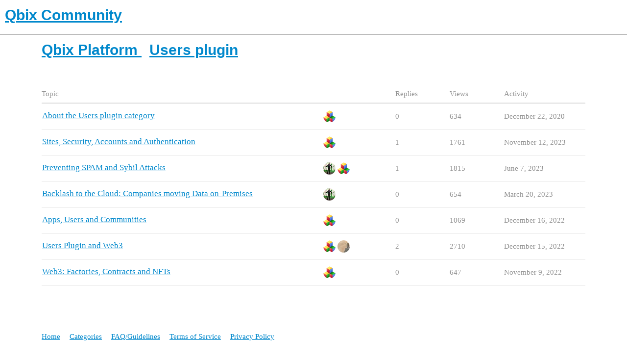

--- FILE ---
content_type: text/html; charset=utf-8
request_url: https://community.qbix.com/c/platform/users/6
body_size: 2881
content:
<!DOCTYPE html>
<html lang="en">
  <head>
    <meta charset="utf-8">
    <title>Users plugin - Qbix Community</title>
    <meta name="description" content="Great place for talking about the Qbix Platform">
    <meta name="generator" content="Discourse 2.9.0.beta6 - https://github.com/discourse/discourse version d90cdba70feaca0ea7f5f57e766ad324a1c87158">
<link rel="icon" type="image/png" href="https://community.qbix.com/uploads/qbix/optimized/1X/b8d8ee4ed33edea04c278a987116768853765947_2_32x32.png">
<link rel="apple-touch-icon" type="image/png" href="https://community.qbix.com/uploads/qbix/optimized/1X/16846129aa2439daefde0026b9b4abab853e1a36_2_180x180.png">
<meta name="theme-color" content="#">
<meta name="viewport" content="width=device-width, initial-scale=1.0, minimum-scale=1.0, user-scalable=yes, viewport-fit=cover">
<link rel="canonical" href="https://community.qbix.com/c/platform/users/6" />
<script type="application/ld+json">{"@context":"http://schema.org","@type":"WebSite","url":"https://community.qbix.com","potentialAction":{"@type":"SearchAction","target":"https://community.qbix.com/search?q={search_term_string}","query-input":"required name=search_term_string"}}</script>
<link rel="search" type="application/opensearchdescription+xml" href="https://community.qbix.com/opensearch.xml" title="Qbix Community Search">

    <link href="/stylesheets/color_definitions_base__2_6b6134466ec418aa24ecc845f88d537d690000cf.css?__ws=community.qbix.com" media="all" rel="stylesheet" class="light-scheme"/>

  <link href="/stylesheets/desktop_a0b6a438bc022a29e3011c5657babcb27dffeb69.css?__ws=community.qbix.com" media="all" rel="stylesheet" data-target="desktop"  />



  <link href="/stylesheets/discourse-details_a0b6a438bc022a29e3011c5657babcb27dffeb69.css?__ws=community.qbix.com" media="all" rel="stylesheet" data-target="discourse-details"  />
  <link href="/stylesheets/discourse-local-dates_a0b6a438bc022a29e3011c5657babcb27dffeb69.css?__ws=community.qbix.com" media="all" rel="stylesheet" data-target="discourse-local-dates"  />
  <link href="/stylesheets/discourse-narrative-bot_a0b6a438bc022a29e3011c5657babcb27dffeb69.css?__ws=community.qbix.com" media="all" rel="stylesheet" data-target="discourse-narrative-bot"  />
  <link href="/stylesheets/discourse-presence_a0b6a438bc022a29e3011c5657babcb27dffeb69.css?__ws=community.qbix.com" media="all" rel="stylesheet" data-target="discourse-presence"  />
  <link href="/stylesheets/lazy-yt_a0b6a438bc022a29e3011c5657babcb27dffeb69.css?__ws=community.qbix.com" media="all" rel="stylesheet" data-target="lazy-yt"  />
  <link href="/stylesheets/poll_a0b6a438bc022a29e3011c5657babcb27dffeb69.css?__ws=community.qbix.com" media="all" rel="stylesheet" data-target="poll"  />
  <link href="/stylesheets/poll_desktop_a0b6a438bc022a29e3011c5657babcb27dffeb69.css?__ws=community.qbix.com" media="all" rel="stylesheet" data-target="poll_desktop"  />

  <link href="/stylesheets/desktop_theme_2_d8e0d26ec9a0852d656a93b5e64d04cb6075ccf4.css?__ws=community.qbix.com" media="all" rel="stylesheet" data-target="desktop_theme" data-theme-id="2" data-theme-name="default"/>

    <script defer="" src="/theme-javascripts/1a9c3ba1bf1a34c3a9b3a79f4460dd3137351f65.js?__ws=community.qbix.com" data-theme-id="2"></script>
    
        <link rel="next" href="/c/platform/users/6?page=1">
    <link rel="alternate" type="application/rss+xml" title="Latest posts" href="https://community.qbix.com/posts.rss" />
    <link rel="alternate" type="application/rss+xml" title="Latest topics" href="https://community.qbix.com/latest.rss" />
    <link rel="alternate nofollow" type="application/rss+xml" title="RSS feed of topics in the &#39;Users plugin&#39; category" href="https://community.qbix.com/c/platform/users/6.rss" />
    <meta property="og:site_name" content="Qbix Community" />
<meta property="og:type" content="website" />
<meta name="twitter:card" content="summary" />
<meta name="twitter:image" content="https://community.qbix.com/uploads/qbix/original/1X/16846129aa2439daefde0026b9b4abab853e1a36.png" />
<meta property="og:image" content="https://community.qbix.com/uploads/qbix/original/1X/16846129aa2439daefde0026b9b4abab853e1a36.png" />
<meta property="og:url" content="https://community.qbix.com/c/platform/users/6" />
<meta name="twitter:url" content="https://community.qbix.com/c/platform/users/6" />
<meta property="og:title" content="Users plugin" />
<meta name="twitter:title" content="Users plugin" />

    
  </head>
  <body class="crawler">
    
    <header>
  <a href="/">
    <h1>Qbix Community</h1>
  </a>
</header>

    <div id="main-outlet" class="wrap" role="main">
      



  <h1>
      <a itemprop="item" href="/c/platform/5">
        <span itemprop='name'>Qbix Platform</span>
</a>      &nbsp;

    <a itemprop="item" href="/c/platform/users/6">
      <span itemprop='name'>Users plugin</span>
</a>  </h1>
  <br/>


<div itemscope itemtype='http://schema.org/ItemList'>
  <meta itemprop='itemListOrder' content='http://schema.org/ItemListOrderDescending'>

  <table class='topic-list'>

    <thead>
      <tr>
        <th>Topic</th>
        <th></th>
        <th class="replies">Replies</th>
        <th class="views">Views</th>
        <th>Activity</th>
      </tr>
    </thead>

    <tbody>
        <tr class="topic-list-item">
          <td class="main-link" itemprop='itemListElement' itemscope itemtype='http://schema.org/ListItem'>
            <meta itemprop='name' content='About the Users plugin category'>
            <meta itemprop='url' content='https://community.qbix.com/t/about-the-users-plugin-category/113'>
            <meta itemprop='position' content='1'>
            <span class="link-top-line">
              <a href='https://community.qbix.com/t/about-the-users-plugin-category/113' class='title raw-link raw-topic-link'>About the Users plugin category</a>
            </span>
            <div class="link-bottom-line">
                <div class="discourse-tags">
                </div>
            </div>
          </td>
          <td class='posters'>
              <a href="https://community.qbix.com/u/Qbix" class="latest single">
                <img width="25" height="25" src="/user_avatar/community.qbix.com/qbix/25/4_2.png" class="avatar" title='Qbix - Original Poster, Most Recent Poster' aria-label='Qbix - Original Poster, Most Recent Poster'>
              </a>
          </td>
          <td class="replies">
            <span class='posts' title='posts'>0</span>
          </td>
          <td class="views">
            <span class='views' title='views'>634</span>
          </td>
          <td>
            December 22, 2020
          </td>
        </tr>
        <tr class="topic-list-item">
          <td class="main-link" itemprop='itemListElement' itemscope itemtype='http://schema.org/ListItem'>
            <meta itemprop='name' content='Sites, Security, Accounts and Authentication'>
            <meta itemprop='url' content='https://community.qbix.com/t/sites-security-accounts-and-authentication/190'>
              <meta itemprop='image' content='https://community.qbix.com/uploads/qbix/original/1X/8455a4a64026b682a4b23863a19b23a5b8a40eee.jpeg'>
            <meta itemprop='position' content='2'>
            <span class="link-top-line">
              <a href='https://community.qbix.com/t/sites-security-accounts-and-authentication/190' class='title raw-link raw-topic-link'>Sites, Security, Accounts and Authentication</a>
            </span>
            <div class="link-bottom-line">
                <div class="discourse-tags">
                </div>
            </div>
          </td>
          <td class='posters'>
              <a href="https://community.qbix.com/u/Qbix" class="latest single">
                <img width="25" height="25" src="/user_avatar/community.qbix.com/qbix/25/4_2.png" class="avatar" title='Qbix - Original Poster, Most Recent Poster' aria-label='Qbix - Original Poster, Most Recent Poster'>
              </a>
          </td>
          <td class="replies">
            <span class='posts' title='posts'>1</span>
          </td>
          <td class="views">
            <span class='views' title='views'>1761</span>
          </td>
          <td>
            November 12, 2023
          </td>
        </tr>
        <tr class="topic-list-item">
          <td class="main-link" itemprop='itemListElement' itemscope itemtype='http://schema.org/ListItem'>
            <meta itemprop='name' content='Preventing SPAM and Sybil Attacks'>
            <meta itemprop='url' content='https://community.qbix.com/t/preventing-spam-and-sybil-attacks/222'>
              <meta itemprop='image' content='https://community.qbix.com/uploads/qbix/optimized/1X/d02a1196fa44f73f29b016fe58f853efc40f1ca0_2_472x1024.jpeg'>
            <meta itemprop='position' content='3'>
            <span class="link-top-line">
              <a href='https://community.qbix.com/t/preventing-spam-and-sybil-attacks/222' class='title raw-link raw-topic-link'>Preventing SPAM and Sybil Attacks</a>
            </span>
            <div class="link-bottom-line">
                <div class="discourse-tags">
                </div>
            </div>
          </td>
          <td class='posters'>
              <a href="https://community.qbix.com/u/Greg" class="">
                <img width="25" height="25" src="/user_avatar/community.qbix.com/greg/25/5_2.png" class="avatar" title='Greg - Original Poster' aria-label='Greg - Original Poster'>
              </a>
              <a href="https://community.qbix.com/u/Qbix" class="latest">
                <img width="25" height="25" src="/user_avatar/community.qbix.com/qbix/25/4_2.png" class="avatar" title='Qbix - Most Recent Poster' aria-label='Qbix - Most Recent Poster'>
              </a>
          </td>
          <td class="replies">
            <span class='posts' title='posts'>1</span>
          </td>
          <td class="views">
            <span class='views' title='views'>1815</span>
          </td>
          <td>
            June 7, 2023
          </td>
        </tr>
        <tr class="topic-list-item">
          <td class="main-link" itemprop='itemListElement' itemscope itemtype='http://schema.org/ListItem'>
            <meta itemprop='name' content='Backlash to the Cloud: Companies moving Data on-Premises'>
            <meta itemprop='url' content='https://community.qbix.com/t/backlash-to-the-cloud-companies-moving-data-on-premises/212'>
              <meta itemprop='image' content='https://community.qbix.com/uploads/qbix/optimized/1X/805967485f3e5de612dc353a1de3663c530ce07e_2_1024x696.jpeg'>
            <meta itemprop='position' content='4'>
            <span class="link-top-line">
              <a href='https://community.qbix.com/t/backlash-to-the-cloud-companies-moving-data-on-premises/212' class='title raw-link raw-topic-link'>Backlash to the Cloud: Companies moving Data on-Premises</a>
            </span>
            <div class="link-bottom-line">
                <div class="discourse-tags">
                </div>
            </div>
          </td>
          <td class='posters'>
              <a href="https://community.qbix.com/u/Greg" class="latest single">
                <img width="25" height="25" src="/user_avatar/community.qbix.com/greg/25/5_2.png" class="avatar" title='Greg - Original Poster, Most Recent Poster' aria-label='Greg - Original Poster, Most Recent Poster'>
              </a>
          </td>
          <td class="replies">
            <span class='posts' title='posts'>0</span>
          </td>
          <td class="views">
            <span class='views' title='views'>654</span>
          </td>
          <td>
            March 20, 2023
          </td>
        </tr>
        <tr class="topic-list-item">
          <td class="main-link" itemprop='itemListElement' itemscope itemtype='http://schema.org/ListItem'>
            <meta itemprop='name' content='Apps, Users and Communities'>
            <meta itemprop='url' content='https://community.qbix.com/t/apps-users-and-communities/205'>
              <meta itemprop='image' content='https://community.qbix.com/uploads/qbix/original/1X/bc9d3c48acb3f10ed6a494ca232df9188c448465.jpeg'>
            <meta itemprop='position' content='5'>
            <span class="link-top-line">
              <a href='https://community.qbix.com/t/apps-users-and-communities/205' class='title raw-link raw-topic-link'>Apps, Users and Communities</a>
            </span>
            <div class="link-bottom-line">
                <div class="discourse-tags">
                </div>
            </div>
          </td>
          <td class='posters'>
              <a href="https://community.qbix.com/u/Qbix" class="latest single">
                <img width="25" height="25" src="/user_avatar/community.qbix.com/qbix/25/4_2.png" class="avatar" title='Qbix - Original Poster, Most Recent Poster' aria-label='Qbix - Original Poster, Most Recent Poster'>
              </a>
          </td>
          <td class="replies">
            <span class='posts' title='posts'>0</span>
          </td>
          <td class="views">
            <span class='views' title='views'>1069</span>
          </td>
          <td>
            December 16, 2022
          </td>
        </tr>
        <tr class="topic-list-item">
          <td class="main-link" itemprop='itemListElement' itemscope itemtype='http://schema.org/ListItem'>
            <meta itemprop='name' content='Users Plugin and Web3'>
            <meta itemprop='url' content='https://community.qbix.com/t/users-plugin-and-web3/201'>
              <meta itemprop='image' content='https://community.qbix.com/uploads/qbix/original/1X/1d9f70d6bc8d85ad00c24f6426bdb6b8aa1bf1d5.jpeg'>
            <meta itemprop='position' content='6'>
            <span class="link-top-line">
              <a href='https://community.qbix.com/t/users-plugin-and-web3/201' class='title raw-link raw-topic-link'>Users Plugin and Web3</a>
            </span>
            <div class="link-bottom-line">
                <div class="discourse-tags">
                </div>
            </div>
          </td>
          <td class='posters'>
              <a href="https://community.qbix.com/u/Qbix" class="latest">
                <img width="25" height="25" src="/user_avatar/community.qbix.com/qbix/25/4_2.png" class="avatar" title='Qbix - Original Poster, Most Recent Poster' aria-label='Qbix - Original Poster, Most Recent Poster'>
              </a>
              <a href="https://community.qbix.com/u/zattak" class="">
                <img width="25" height="25" src="/user_avatar/community.qbix.com/zattak/25/176_2.png" class="avatar" title='zattak - Frequent Poster' aria-label='zattak - Frequent Poster'>
              </a>
          </td>
          <td class="replies">
            <span class='posts' title='posts'>2</span>
          </td>
          <td class="views">
            <span class='views' title='views'>2710</span>
          </td>
          <td>
            December 15, 2022
          </td>
        </tr>
        <tr class="topic-list-item">
          <td class="main-link" itemprop='itemListElement' itemscope itemtype='http://schema.org/ListItem'>
            <meta itemprop='name' content='Web3: Factories, Contracts and NFTs'>
            <meta itemprop='url' content='https://community.qbix.com/t/web3-factories-contracts-and-nfts/188'>
            <meta itemprop='position' content='7'>
            <span class="link-top-line">
              <a href='https://community.qbix.com/t/web3-factories-contracts-and-nfts/188' class='title raw-link raw-topic-link'>Web3: Factories, Contracts and NFTs</a>
            </span>
            <div class="link-bottom-line">
                <div class="discourse-tags">
                </div>
            </div>
          </td>
          <td class='posters'>
              <a href="https://community.qbix.com/u/Qbix" class="latest single">
                <img width="25" height="25" src="/user_avatar/community.qbix.com/qbix/25/4_2.png" class="avatar" title='Qbix - Original Poster, Most Recent Poster' aria-label='Qbix - Original Poster, Most Recent Poster'>
              </a>
          </td>
          <td class="replies">
            <span class='posts' title='posts'>0</span>
          </td>
          <td class="views">
            <span class='views' title='views'>647</span>
          </td>
          <td>
            November 9, 2022
          </td>
        </tr>
    </tbody>

  </table>
</div>

  <div role='navigation' itemscope itemtype='http://schema.org/SiteNavigationElement'>
  </div>


 <!-- include_crawler_content? -->



  

    </div>
    <footer class="container wrap">
  <nav class='crawler-nav'>
    <ul>
      <li itemscope itemtype='http://schema.org/SiteNavigationElement'>
        <span itemprop='name'>
          <a href='/' itemprop="url">Home </a>
        </span>
      </li>
      <li itemscope itemtype='http://schema.org/SiteNavigationElement'>
        <span itemprop='name'>
          <a href='/categories' itemprop="url">Categories </a>
        </span>
      </li>
      <li itemscope itemtype='http://schema.org/SiteNavigationElement'>
        <span itemprop='name'>
          <a href='/guidelines' itemprop="url">FAQ/Guidelines </a>
        </span>
      </li>
      <li itemscope itemtype='http://schema.org/SiteNavigationElement'>
        <span itemprop='name'>
          <a href='/tos' itemprop="url">Terms of Service </a>
        </span>
      </li>
      <li itemscope itemtype='http://schema.org/SiteNavigationElement'>
        <span itemprop='name'>
          <a href='/privacy' itemprop="url">Privacy Policy </a>
        </span>
      </li>
    </ul>
  </nav>
  <p class='powered-by-link'>Powered by <a href="https://www.discourse.org">Discourse</a>, best viewed with JavaScript enabled</p>
</footer>

    
    
  </body>
  
</html>


--- FILE ---
content_type: text/css
request_url: https://community.qbix.com/stylesheets/discourse-narrative-bot_a0b6a438bc022a29e3011c5657babcb27dffeb69.css?__ws=community.qbix.com
body_size: -48
content:
article[data-user-id="-2"] div.cooked iframe{border:0}

/*# sourceMappingURL=discourse-narrative-bot_a0b6a438bc022a29e3011c5657babcb27dffeb69.css.map?__ws=community.qbix.com */


--- FILE ---
content_type: text/css
request_url: https://community.qbix.com/stylesheets/desktop_theme_2_d8e0d26ec9a0852d656a93b5e64d04cb6075ccf4.css?__ws=community.qbix.com
body_size: 41
content:
.discourse_was_embedded .d-header .title{display:none}.discourse_was_embedded .d-header-wrap{-webkit-backdrop-filter:blur(2px);backdrop-filter:blur(2px);background:rgba(255,255,255,0.8);box-shadow:none;border:none}.discourse_was_embedded .d-header.clearfix{background:transparent;box-shadow:none}

/*# sourceMappingURL=desktop_theme_2_d8e0d26ec9a0852d656a93b5e64d04cb6075ccf4.css.map?__ws=community.qbix.com */


--- FILE ---
content_type: text/javascript
request_url: https://community.qbix.com/theme-javascripts/1a9c3ba1bf1a34c3a9b3a79f4460dd3137351f65.js?__ws=community.qbix.com
body_size: 323
content:

    if (getQueryVariable('embeddedIn')) {
        document.documentElement.classList.add('discourse_was_embedded');
    }
    // click the signup button for first-time userrs
    if (!localStorage.getItem('clickedSignup')
    && $('.sign-up-button').is(':visible')) {
        setTimeout(function () {
            $('.sign-up-button').click();
            localStorage.setItem('clickedSignup', 'clicked');
        }, 10000);
    }
    
    function getQueryVariable(variable) {
        var query = window.location.search.substring(1);
        var vars = query.split('&');
        for (var i = 0; i < vars.length; i++) {
            var pair = vars[i].split('=');
            if (decodeURIComponent(pair[0]) == variable) {
                return decodeURIComponent(pair[1]);
            }
        }
        return null;
    }
    
    if (window !== window.top) {
    var lastPathname;
        setInterval(function () {
            if (lastPathname === location.pathname) {
                return;
            }
            lastPathname = location.pathname;
            window.top.postMessage({
                type: 'loaded',
                pathname: location.pathname,
                title: document.title
            }, 'https://qbix.com');
        }, 2000);
    }
    

